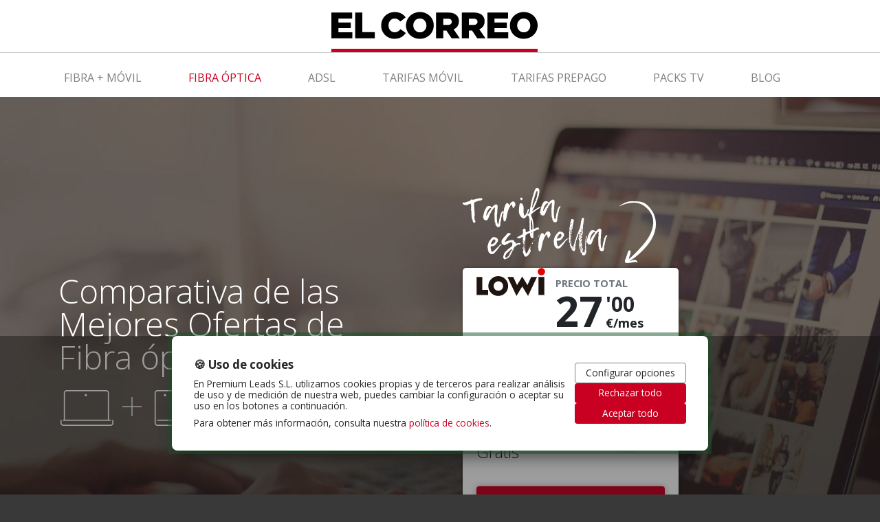

--- FILE ---
content_type: text/html; charset=UTF-8
request_url: https://internet.elcorreo.com/fibra-optica
body_size: 6994
content:
<!DOCTYPE html>
<html lang="">
<head>
    <!-- Google Tag Manager -->
<script>(function(w,d,s,l,i){w[l]=w[l]||[];w[l].push({'gtm.start':
new Date().getTime(),event:'gtm.js'});var f=d.getElementsByTagName(s)[0],
j=d.createElement(s),dl=l!='dataLayer'?'&l='+l:'';j.async=true;j.src=
'https://www.googletagmanager.com/gtm.js?id='+i+dl;f.parentNode.insertBefore(j,f);
})(window,document,'script','dataLayer','GTM-WLG6NZ2');</script>
<!-- End Google Tag Manager -->

<meta name="msvalidate.01" content="E02D7353ACEB304F805662B09308006F" />

    <meta name="robots" content="index,follow"/>
    <title>Mejores ofertas de Fibra Óptica | Comparativa 2025</title>
    <meta charset="utf-8" />
    <meta name="description" content="¿Quieres tener la mejor fibra óptica en tu casa? Aquí tienes una comparativa de las mejores ofertas de internet con precios baratos">
    <meta name="keywords" content="comparador fibra optica,comparativa fibra optica,fibra optica,ofertas fibra optica">
    <meta http-equiv="content-type" content="text/html; charset=utf-8" />
    <meta name="viewport" content="width=device-width, initial-scale=1.0, maximum-scale=1.0">
    <link rel="canonical" href="https://internet.elcorreo.com/fibra-optica">
    <link rel="shortcut icon" href="/assets/img/elcorreo-favicon.ico">
    
            <link rel="stylesheet" href="/assets/build/css/style.css?v=7e52024"/>
    
    
</head>
<body >
<!-- Google Tag Manager (noscript) -->
<noscript><iframe src="https://www.googletagmanager.com/ns.html?id=GTM-WLG6NZ2"
height="0" width="0" style="display:none;visibility:hidden"></iframe></noscript>
<!-- End Google Tag Manager (noscript) -->

    <header>
            <nav class="navbar navbar-expand-lg navbar-light">
            <figure class="logo-wrapper">
                <a class="navbar-brand align-self-start" href="/">
                    <img class="img-fluid w-100" src="/assets/img/logo-elcorreo.svg" alt="El Correo">
                </a>
            </figure>

            <button class="navbar-toggler" type="button" data-toggle="collapse" data-target="#navbarNav" aria-controls="navbarNav" aria-expanded="false" aria-label="Toggle navigation">
                <span class="navbar-toggler-icon"></span>
            </button>
            <div id="navbarNav" class="collapse navbar-collapse">
                <div class="container">
                    <ul class="navbar-nav">
                                                                                <li class="nav-item ">
                                <a class="nav-link " href="/fibra-movil">FIBRA + MÓVIL</a>
                            </li>
                                                                                <li class="nav-item active">
                                <a class="nav-link active" href="/fibra-optica">FIBRA ÓPTICA</a>
                            </li>
                                                                                <li class="nav-item ">
                                <a class="nav-link " href="/ofertas-adsl">ADSL</a>
                            </li>
                                                                                <li class="nav-item ">
                                <a class="nav-link " href="/tarifas-movil">TARIFAS MÓVIL</a>
                            </li>
                                                                                <li class="nav-item ">
                                <a class="nav-link " href="/tarifas-prepago">TARIFAS PREPAGO</a>
                            </li>
                                                                                <li class="nav-item ">
                                <a class="nav-link " href="/ofertas-futbol-series">PACKS TV</a>
                            </li>
                                                                        <li class="nav-item ">
                                                        <a class="nav-link " href="/blog">BLOG</a>
                        </li>
                    </ul>
                </div>
            </div>
        </nav>
    </header>
    <div class="
hero-wrapper
 d-flex h-100">
    <div class="container justify-content-center align-self-center">
        <div class="row">
            <div class="col col-lg-6 justify-content-center align-self-center pr-md-5">
                <h1 class="hero-slogan pr-md-5">
                    Comparativa de las Mejores Ofertas de Fibra óptica
                </h1>
                <img class="img-fluid d-none d-sm-block" src="/assets/img/tarifas-vocento-v3-hero-devices.png"
                     alt="Para ordenador y teléfono" aria-hidden="true"/>
                <div class="d-block d-sm-none responsivebuttons">
                    <div class="row">
                        <a href="https://internet.elcorreo.com/fibra-optica" class="col btn">Fibra</a><a href="https://internet.elcorreo.com/tarifas-movil" class="col btn">Movil</a><a href="https://internet.elcorreo.com/fibra-movil" class="col btn">Packs</a>
                    </div>
                </div>
            </div>
            <div class="col-12 col-md-6 col-lg-5 col-xl-4">
                <img class="img-fluid" src="/assets/img/tarifas-vocento-v3-hero-tarifaestrella.png" alt="Tarifa estrella:">
                                    <div class="tarifa tarifa-destacada container pb-0">
    <div class="row">
        <div class="col-auto logo">
            <img src="/assets/img/operadoras/lowi.svg" class="img-responsive" alt="lowi" width="100">
        </div>
        <div class="col px-0">
            <strong class="top-title">PRECIO TOTAL</strong>

            <div class="precio">
                <div class="row">
                    <div class="col-auto euros">27</div>
                    <div class="col centimosmes">
                        <div class="centimos">'00</div>
                        <div class="eurosmes">€/mes</div>
                    </div>
                </div>
            </div>
        </div>
    </div>
    <div class="title bordered text-left lead font-weight-normal"><strong>Fibra 600 Mb</strong></div>
    <div class="row pt-1">
        <div class="col features">
            <div class="feature">
                <div class="title">Fibra</div>
                <div class="content">600Mb</div>
            </div>
            <div class="feature">
                <div class="title">Router WiFi</div>
                <div class="content">Gratis</div>
            </div>
        </div>
                <div class="col-auto col-md-5 align-self-center">
            <div class="circle">
                <div class="percentage">Precio</div>
                <div class="meses">definitivo</div>
            </div>
        </div>
            </div>

    
                                <div class="claim sc-btn-wph rounded" data-wph="7483" role="button">
                        <div class="title">¡Lo quiero!</div>
        <div class="click">HAZ CLICK AQUÍ</div>
    
            </div>
            

    
    </div>
                            </div>
        </div>
    </div>
</div>
<div class="tarifas">
    <div class="container">
        <div class="row">
            <div class="col tarifasintro">
                Más tarifas que te pueden interesar
            </div>
        </div>
        <div class="row swiper-container">
            <div class="swiper-wrapper">
                <div class="swiper-slide">
                    <div class="tarifa container">
    <div class="tarfifa-header">
        <div class="row">
            <div class="col-auto logo">
                <img src="/assets/img/operadoras/yoigo.svg" alt="yoigo" width="80">
            </div>
            <div class="col">
                <div class="row">
                    <div class="col tiempo">dto. <strong>12</strong> meses</div>
                </div>
                <div class="row">
                    <div class="col precio">
                        <div class="row">
                            <div class="col euros">24</div>
                            <div class="col centimosmes">
                                <div class="centimos">'90</div>
                                <div class="eurosmes">€/mes</div>
                            </div>
                        </div>
                    </div>
                </div>
            </div>
        </div>
        <div class="row">
            <div class="col title bordered">
                <strong>Fibra 600Mb</strong>
            </div>
        </div>
    </div>
    <div class="row">
        <div class="col features">
            <div class="feature">
                <div class="title">Fibra</div>
                <div class="content">600 Mb simétricos</div>
            </div>
            <div class="feature">
                <div class="title">Fijo</div>
                <div class="content">Llamadas ilimitadas</div>
            </div>
        </div>
        <div class="col align-self-center">
            <div class="circle">
                <div class="text-center align-self-center w-100">
                    <div class="percentage"></div>
                    <div class="meses">Oferta ONLINE</div>
                </div>
            </div>
        </div>
    </div>

    
                                <a class="claim d-block" href="tel:800622393" target="_blank" >
                    <div class="title">¡Contrata ahora!</div>
    <div class="click">HAZ CLICK AQUÍ</div>
    
            </a>
                <div class="row">
        <div class="col list-content">
            
<ul><li>IVA incluido</li>
<li>Promo 12 meses, después 32€/mes</li></ul>

        </div>
    </div>
    <div class="row">
        <div class="col red">
            * ¡Cuota de línea incluida!
        </div>
    </div>
</div>

<div class="container">
    <div class="row">
        <div class="col">
                            <div class="col">
                    <div class="separator"></div>
                </div>
                    </div>
    </div>
</div>
                </div>
                <div class="swiper-slide">
                    <div class="tarifa container">
    <div class="tarfifa-header">
        <div class="row">
            <div class="col-auto logo">
                <img src="/assets/img/operadoras/vodafone.svg" alt="vodafone" width="80">
            </div>
            <div class="col">
                <div class="row">
                    <div class="col tiempo">Precio <strong>TOTAL</strong></div>
                </div>
                <div class="row">
                    <div class="col precio">
                        <div class="row">
                            <div class="col euros">27</div>
                            <div class="col centimosmes">
                                <div class="centimos">'00</div>
                                <div class="eurosmes">€/mes</div>
                            </div>
                        </div>
                    </div>
                </div>
            </div>
        </div>
        <div class="row">
            <div class="col title bordered">
                <strong>Fibra 300Mb</strong>
            </div>
        </div>
    </div>
    <div class="row">
        <div class="col features">
            <div class="feature">
                <div class="title">Fibra</div>
                <div class="content">300Mb</div>
            </div>
            <div class="feature">
                <div class="title">Fijo</div>
                <div class="content">Llamadas ilimitadas</div>
            </div>
        </div>
        <div class="col align-self-center">
            <div class="circle">
                <div class="text-center align-self-center w-100">
                    <div class="percentage"></div>
                    <div class="meses">Oferta ONLINE</div>
                </div>
            </div>
        </div>
    </div>

    
                                <div class="claim sc-btn-wph" data-wph="8180" role="button">
                    <div class="title">¿Lo quieres?</div>
    <div class="click">Te llamamos gratis, <u>haz clic aquí</u></div>
    
            </div>
                <div class="row">
        <div class="col list-content">
            
<ul><li>Conecta hasta 15 dispositivos</li><li>Fijo con llamadas ilimitadas a fijos y móviles</li><li>Precio definitivo</li></ul>

        </div>
    </div>
    <div class="row">
        <div class="col red">
            * Cuota de línea incluida
        </div>
    </div>
</div>

<div class="container">
    <div class="row">
        <div class="col">
                            <div class="col">
                    <div class="separator"></div>
                </div>
                    </div>
    </div>
</div>
                </div>
                <div class="swiper-slide">
                    <div class="tarifa container">
    <div class="tarfifa-header">
        <div class="row">
            <div class="col-auto logo">
                <img src="/assets/img/operadoras/jazztel.svg" alt="jazztel" width="80">
            </div>
            <div class="col">
                <div class="row">
                    <div class="col tiempo">Precio <strong>total</strong></div>
                </div>
                <div class="row">
                    <div class="col precio">
                        <div class="row">
                            <div class="col euros">24</div>
                            <div class="col centimosmes">
                                <div class="centimos">'95</div>
                                <div class="eurosmes">€/mes</div>
                            </div>
                        </div>
                    </div>
                </div>
            </div>
        </div>
        <div class="row">
            <div class="col title bordered">
                <strong>Fibra 300Mb</strong>
            </div>
        </div>
    </div>
    <div class="row">
        <div class="col features">
            <div class="feature">
                <div class="title">Fibra</div>
                <div class="content">300 Mb</div>
            </div>
            <div class="feature">
                <div class="title">Fijo</div>
                <div class="content">Solo pagas por lo que hablas</div>
            </div>
        </div>
        <div class="col align-self-center">
            <div class="circle">
                <div class="text-center align-self-center w-100">
                    <div class="percentage"></div>
                    <div class="meses">Oferta ONLINE</div>
                </div>
            </div>
        </div>
    </div>

    
                                <div class="claim sc-btn-wph" data-wph="8191" role="button">
                    <div class="title">¿Lo quieres?</div>
    <div class="click">Te llamamos gratis, <u>haz clic aqui</u></div>
    
            </div>
                <div class="row">
        <div class="col list-content">
            
<ul><li>Router WiFi incluido</li><li>Alta e instalación gratis.</li></ul>

        </div>
    </div>
    <div class="row">
        <div class="col red">
            * ¡Cuota de línea incluida!
        </div>
    </div>
</div>

<div class="container">
    <div class="row">
        <div class="col">
                            <div class="col">
                    <div class="separator"></div>
                </div>
                    </div>
    </div>
</div>
                </div>
            </div>
        </div>
        <div class="row">
            <div class="col">
                <div class="swiper-pagination"></div>
            </div>
        </div>
    </div>
</div>
    <div class="mls-content container">
        <h2>&iquest;Cu&aacute;les son las mejores ofertas de fibra &oacute;ptica?</h2>
<p>Tener una buena conexi&oacute;n a internet en casa y en el m&oacute;vil no es un lujo, sino casi una necesidad. Con todas las opciones que hay en el mercado, elegir la mejor oferta de fibra &oacute;ptica depende directamente de tus necesidades.</p>
<p>En el segmento de los 300mb, <strong>Jazztel tiene la mejor tarifa, por solo 19,95&euro;/mes</strong>. Si buscas m&aacute;s velocidad y ancho de banda, <strong>M&aacute;sm&oacute;vil presenta una tarifa de 500mb a 24,99&euro; mensuales</strong> y <strong>Yoigo una oferta de 600mb por 24,90&euro;/mes</strong>. Si no te llegan estos megas, Jazztel tambi&eacute;n tiene una tarifa de 1Gb por 30,95&euro;/mes, as&iacute; como <strong>Movistar, que por solo 35&euro;/mes no tienes permanencia</strong> y tambi&eacute;n tienes 1 giga de velocidad.</p>
<p>Piensa en c&oacute;mo usas internet y el m&oacute;vil, revisa la cobertura en tu casa y selecciona la oferta que se ajuste a tus necesidades actuales. No te dejes llevar solo por el precio, revisa la velocidad y los datos que ofrece cada compa&ntilde;&iacute;a para no quedarte corto ni pagar de m&aacute;s.</p>
<div style="margin: 15px 0px; border: none; border-top: 1px solid transparent"></div>

    <div class="greenbox">
        <div class="row">
            <div class="col title">
                &iquest;Qu&eacute; tener en cuenta?
            </div>
        </div>
        <div class="row">
            <div class="col subtitle">
                Elementos clave a la hora de elegir una tarifa con solo fibra &oacute;ptica.
            </div>
        </div>
        <div class="row">
            <div class="col"><div class="line"></div></div>
        </div>
        <div class="row">
            <div class="col content">
                
<ul>
<li>Comprueba siempre la diferencia entre la velocidad real y la velocidad contratada (Diferencias entre subida y bajada)</li>
<li>Atento a los costes iniciales (Instalaci&oacute;n, router o meses de promoci&oacute;n)</li>
<li>Revisa siempre las condiciones del contrato para evitar permanencia o penalizaciones por baja anticipada.</li>
</ul>

            </div>
        </div>
    </div>
    
<div style="margin: 15px 0px; border: none; border-top: 1px solid transparent"></div>
<h2>Comparativa de las mejores tarifas de fibra</h2>
<div style="margin: 15px 0px; border: none; border-top: 1px solid transparent"></div>

        <div class="d-none d-sm-block"><div class="row highlightrow">
            <div class="col-auto icon">
                <i class="fa fa-arrow-right"></i>
            </div>
            <div class="col content">
                Resumen de operadoras, ofertas y precios en tarifas de fibra &oacute;ptica.
            </div>
        </div></div>
    
<div class="table table-responsive">
<table border="0" width="100%" cellspacing="10">
<thead>
<tr><th align="left">OPERADORA</th><th align="left">TARIFA</th><th align="left">FIBRA</th><th align="left">FIJO A FIJO</th><th align="left">FIJO A M&Oacute;VIL</th><th align="left">PRECIO</th><th align="left">INFORMACI&Oacute;N</th></tr>
</thead>
<tbody>
<tr>
<td align="left" valign="top"><img class="img-fluid" src="../../../assets/img/operadoras/digi.svg" alt="digi" /></td>
<td align="left" valign="top">Fibra Smart 300Mb</td>
<td align="left" valign="top">300 Mb</td>
<td align="left" valign="top">ilimitado a fijos</td>
<td align="left" valign="top">ilimitado a m&oacute;viles</td>
<td align="left" valign="top"><span style="font-size: 25px;">10,00 &euro;/mes</span><br /><span style="color: #c90022; font-weight: 600;">Precio definitivo</span></td>
<td align="left" valign="top"><div class="row">
    <div class="col-sm-12 align-left">
        <a id="wphsc_69724ee040b26" class="btn wph-btn sc-btn-wph"data-wph="4904"onclick="wphsc_69724ee040b26callWph(4904)"data-tel="919893808"style="color:white;background-color:#c90022">
            <i class="fa fa-phone"></i> 919893808
        </a>
    </div>
</div></td>
</tr>
<tr>
<td align="left" valign="top"><img class="img-fluid" src="../../../assets/img/operadoras/movistar.svg" alt="movistar" /></td>
<td align="left" valign="top">Fibra 300Mb</td>
<td align="left" valign="top">300 Mb</td>
<td align="left" valign="top">ilimitado a fijos</td>
<td align="left" valign="top">ilimitado a m&oacute;viles</td>
<td align="left" valign="top"><span style="font-size: 25px;">19,90 &euro;/mes</span><br /><span style="color: #c90022; font-weight: 600;">12 meses</span></td>
<td align="left" valign="top"><div class="row">
    <div class="col-sm-12 align-left">
        <a id="wphsc_69724ee040c81" class="btn wph-btn sc-btn-wph"data-wph="4892"onclick="wphsc_69724ee040c81callWph(4892)"data-tel="919893806"style="color:white;background-color:#c90022">
            <i class="fa fa-phone"></i> 919893806
        </a>
    </div>
</div></td>
</tr>
<tr>
<td align="left" valign="top"><img src="//internet.elcorreo.com/uploads/img/6522/logo-masmovil.png"   class=" img-fluid"/></td>
<td align="left" valign="top">Internet 500Mb</td>
<td align="left" valign="top">500 Mb</td>
<td align="left" valign="top">ilimitado a fijos</td>
<td align="left" valign="top">ilimitado a m&oacute;viles</td>
<td align="left" valign="top"><span style="font-size: 25px;">24,99 &euro;/mes</span><br /><span style="color: #c90022;"><strong>12meses</strong></span></td>
<td align="left" valign="top"><div class="row">
    <div class="col-sm-12 align-left">
        <a id="wphsc_69724ee040db5" class="btn wph-btn sc-btn-wph"data-wph="8183"onclick="wphsc_69724ee040db5callWph(8183)"data-tel="900370822"style="color:white;background-color:#c90022">
            <i class="fa fa-phone"></i> 900370822
        </a>
    </div>
</div></td>
</tr>
<tr>
<td align="left" valign="top"><img src="//internet.elcorreo.com/uploads/img/6525/logo-yoigo.png"   class=" img-fluid"/></td>
<td align="left" valign="top">Fibra 600 Mb</td>
<td align="left" valign="top">600 Mb</td>
<td align="left" valign="top">Minutos ilimitados</td>
<td align="left" valign="top">60 min</td>
<td align="left" valign="top"><span style="font-size: 25px;">24,90 &euro;/mes</span><span style="color: #c90022; font-weight: 600;"><br /></span></td>
<td align="left" valign="top"><div class="row">
    <div class="col-sm-12 align-left">
        <a id="wphsc_69724ee040e94" class="btn wph-btn"href="tel:800622393"target="_self"data-tel="800622393"style="color:white;background-color:#c90022">
            <i class="fa fa-phone"></i> 800622393
        </a>
    </div>
</div></td>
</tr>
<tr>
<td align="left" valign="top"><img src="//internet.elcorreo.com/uploads/img/6521/logo-jazztel.png"   class=" img-fluid"/></td>
<td align="left" valign="top">Fibra 300Mb</td>
<td align="left" valign="top">300 Mb</td>
<td align="left" valign="top">Pagas lo que hablas</td>
<td align="left" valign="top">Pagas lo que hablas</td>
<td align="left" valign="top"><span style="font-size: 25px;">19,95 &euro;/mes</span><br /><span style="color: #c90022; font-weight: 600;">Precio definitivo</span></td>
<td align="left" valign="top"><div class="row">
    <div class="col-sm-12 align-left">
        <a id="wphsc_69724ee040f6e" class="btn wph-btn sc-btn-wph"data-wph="8191"onclick="wphsc_69724ee040f6ecallWph(8191)"data-tel="900804178"style="color:white;background-color:#c90022">
            <i class="fa fa-phone"></i> 900804178
        </a>
    </div>
</div></td>
</tr>
<tr>
<td align="left" valign="top"><img src="//internet.elcorreo.com/uploads/img/6524/logo-vodafone.png"   class=" img-fluid"/></td>
<td align="left" valign="top">Fibra 300Mb</td>
<td align="left" valign="top">300 Mb</td>
<td align="left" valign="top">Minutos ilimitados</td>
<td align="left" valign="top">ilimitadas</td>
<td align="left" valign="top"><span style="font-size: 25px;">27,00 &euro;/mes</span><br /><span style="color: #c90022;"><strong>Precio definitivo</strong></span></td>
<td align="left" valign="top"><div class="row">
    <div class="col-sm-12 align-left">
        <a id="wphsc_69724ee041057" class="btn wph-btn sc-btn-wph"data-wph="8180"onclick="wphsc_69724ee041057callWph(8180)"data-tel="900920504"style="color:white;background-color:#c90022">
            <i class="fa fa-phone"></i> 900878139
        </a>
    </div>
</div></td>
</tr>
</tbody>
</table>
<p>&nbsp;</p>
<p><em>Los precios y condiciones son orientativos y pueden variar. Se recomienda verificar siempre la oferta final en la web del operador.</em></p>
</div>
<div style="margin: 15px 0px; border: none; border-top: 1px solid transparent"></div>
<h3 id="si-usas-internet-sin-mucha-complicaci%C3%B3n-fibra-300-mbps--datos-limitados" class="code-line" dir="auto" data-line="10">Si usas internet para lo b&aacute;sico (Fibra 300 Mbps + datos limitados)</h3>
<p>Si usas internet solo para navegar online, chatear y ver de vez en cuando una serie de Netflix, con 300 Mbps sim&eacute;tricos te llega.</p>
<p>Jazztel tiene una <strong>tarifa de 300 Mbps en casa por 19,95&euro;/mes</strong>. Adem&aacute;s, te instalan la fibra gratis y te dejan el router sin coste si contratas online.</p>
<p>Si no quieres permanencia, puedes contratar<strong> Movistar por 25&euro;/mes durante 12 meses sin penalizaciones</strong>.</p>
<div style="margin: 15px 0px; border: none; border-top: 1px solid transparent"></div>
<h3 id="para-quienes-quieren-un-poco-m%C3%A1s-de-velocidad-y-datos-fibra-600-mbps--datos-ilimitados-o-muchos-gb" class="code-line" dir="auto" data-line="18">M&aacute;s velocidad y llamadas gratis (Fibra 600 Mbps + llamadas ilimitadas a fijos y m&oacute;viles)</h3>
<p>Si teletrabajas, tienes varios dispositivos en casa o simplemente te gusta ver v&iacute;deos en alta calidad sin cortes, te conviene algo m&aacute;s potente.</p>
<p>Operadores como <strong>Digi o Yoigo te ofrecen 600 Mbps por 15&euro; y 24,95&euro; mensuales respectivamente</strong>. Podr&aacute;s navegar, hacer videollamadas y que no haya cortes en la conexi&oacute;n por que hay demasiada gente conectada a la vez.</p>
<p>Adem&aacute;s, ambas compa&ntilde;&iacute;as dan un router con tecnolog&iacute;a WiFi 6 gratuito. Actualmente es el router m&aacute;s r&aacute;pido, potente y preparado para la mayor&iacute;a de dispositivos.</p>
<div style="margin: 15px 0px; border: none; border-top: 1px solid transparent"></div>
<h3>Quieres internet con la mayor velocidad (Fibra 1 Gbps)</h3>
<p>La opci&oacute;n perfecta para gamers, streamers o familias que quieren la m&aacute;xima velocidad para que todas las personas de la casa usen internet sin cortes.</p>
<p>M&aacute;sM&oacute;vil tiene una <strong>tarifa de fibra de 1 Gbps con llamadas ilimitadas por 24,99&euro;/mes</strong>. El &uacute;nico inconveniente es que te tiene un compromiso de permanencia de 12 meses.</p>
<div style="margin: 15px 0px; border: none; border-top: 1px solid transparent"></div>
<h2>&iquest;Qu&eacute; ventajas tiene contratar solo fibra &oacute;ptica?</h2>
<div style="margin: 15px 0px; border: none; border-top: 1px solid transparent"></div>
<ul style="list-style-type: disc;">
<li><strong>Instalaci&oacute;n gratis y router moderno</strong>: La mayor&iacute;a de operadores incluyen el router WiFi 6 sin coste extra y la instalaci&oacute;n gratuita.</li>
<li><strong>Sin permanencia en muchas tarifas</strong>: Movistar o Digi no aplican permanencia a sus ofertas.</li>
<li><strong>Ahorro mensual</strong>:&nbsp;Al contratar &uacute;nicamente la fibra, te evitas pagar por servicios adicionales que no necesitas (l&iacute;neas fijas, m&oacute;vil, TV).</li>
<li><strong>Flexibilidad</strong>: Puedes contratar tu<a href="https://internet.elcorreo.com/tarifas-movil"> tarifa m&oacute;vil</a> o tu pack de televisi&oacute;n de forma individual en cualquier otro operador.</li>
<li><strong>Instalaci&oacute;n y alta sencillas</strong>: Al no conllevar la portabilidad de una l&iacute;nea m&oacute;vil, el alta es m&aacute;s r&aacute;pida y la instalaci&oacute;n no depende de tu l&iacute;nea de telefon&iacute;a.</li>
</ul>
<div style="margin: 15px 0px; border: none; border-top: 1px solid transparent"></div>
<h2>&iquest;C&oacute;mo elegir la mejor oferta de fibra?</h2>
<p>Estos son algunos aspectos que debes tener en cuenta para escoger la oferta de fibra que mejor se adapte a tus necesidades:</p>
<ul>
<li><strong>Analiza las ofertas que ofrecen las compa&ntilde;&iacute;as</strong>: muchas veces est&aacute;s promociones conllevan permanencia durante un periodo de tiempo.</li>
<li><strong>Aprovecha las tarifas convergentes</strong>: contratar <a href="https://internet.elcorreo.com/adsl-movil">fibra y m&oacute;vil</a> puede ayudarte ahorrar dinero en la factura de telefon&iacute;a.</li>
<li><strong>Cobertura de fibra &oacute;ptica</strong>: no todas ubicaciones tienen cobertura de fibra. Es lo primero que debes comprobar si quieres disfrutar de la m&aacute;xima velocidad.</li>
</ul>
<div style="margin: 15px 0px; border: none; border-top: 1px solid transparent"></div>
<p style="text-align: center;">D&eacute;janos tu valoraci&oacute;n: <div id="section-4" class="rate_widget">
    <div class="star_1 ratings_stars  ratings_vote" data-stars="1"></div>
    <div class="star_2 ratings_stars  ratings_vote" data-stars="2"></div>
    <div class="star_3 ratings_stars  ratings_vote" data-stars="3"></div>
    <div class="star_4 ratings_stars  ratings_vote" data-stars="4"></div>
    <div class="star_5 ratings_stars  ratings_vote" data-stars="5"></div>
    <div class="total_votes">4.6 (9 votos)</div>
    <input type="hidden" id="landerstars_section-4_media" class="media" value="4.6">
    <input type="hidden" id="landerstars_section-4_numero_votos" class="numero_votos" value="9">
</div>
<!-- Tarjeta Enriquecida  -->
<script type="application/ld+json">
{ 
  "@context" : "https://schema.org", 
  "@type" : "Product", 
  "name" : "Mejores ofertas de Fibra Óptica | Comparativa 2025",   
  "description" : "¿Quieres tener la mejor fibra óptica en tu casa? Aquí tienes una comparativa de las mejores ofertas de internet con precios baratos", 
  "url" : "https://internet.elcorreo.com/fibra-optica", 
  "brand" : { 
    "@type" : "Brand", 
    "name" : "TopTarifas" 
  }, 
  "logo": {
      "@type": "ImageObject",
      "url": "https://internet.elcorreo.com/common/themes/default/img/logo.png"},
      
  "offers" : { 
    "@type" : "AggregateOffer", 
    "lowPrice" : "10", 
    "highPrice" : "37.95", 
    "priceCurrency" : "EUR" 
  },
   "aggregateRating" : { 
    "@type" : "AggregateRating", 
    "ratingValue" : "5", 
    "ratingCount" : "9" 
} 
}
</script>
    </div>

    
<footer>
    
    <div class="container">
        <div class="row">
            <div class="col">
                <ul class="nav">
                    <li class="nav-item">
                    <span class="nav-link">
                        &copy; 2026 <a href="https://internet.elcorreo.com/">TopTarifas</a>
                    </span>
                    </li>

                    <li class="nav-item">
                        <a rel="nofollow" target="_blank" class="nav-link" href="https://www.elcorreo.com/aviso-legal.html">Aviso Legal</a>
                    </li>
                    <li class="nav-item">
                        <a rel="nofollow" target="_blank" class="nav-link" href="http://www.vocento.com/politica-privacidad/">Política de privacidad</a>
                    </li>
                    <li class="nav-item">
                        <a rel="nofollow" target="_blank" class="nav-link" href="/legal/politica-cookies">Política de cookies</a>
                    </li>
                </ul>
            </div>
        </div>
    </div></footer>



    <script type="text/javascript" src="/assets/build/js/app.js?v=7e52024"></script>

<div class="d-none">
            <object id="2644" type="button/webphone" classid="webphone">
            <param name="oncall" value="LanderWebphone.upsertLeadOnCall((info), 2644, 'SOUFOR003'); Analytics.push('webphone.call', 'Faldón');" />
            <param name="onhangup" value="LanderWebphone.upsertLeadOnHangup((info), 2644, 'SOUFOR003');" />
        </object>
            <object id="2645" type="button/webphone" classid="webphone">
            <param name="oncall" value="LanderWebphone.upsertLeadOnCall((info), 2645, 'SOUFOR003'); Analytics.push('webphone.call', 'Faldón');" />
            <param name="onhangup" value="LanderWebphone.upsertLeadOnHangup((info), 2645, 'SOUFOR003');" />
        </object>
            <object id="2646" type="button/webphone" classid="webphone">
            <param name="oncall" value="LanderWebphone.upsertLeadOnCall((info), 2646, 'SOUFOR003'); Analytics.push('webphone.call', 'Faldón');" />
            <param name="onhangup" value="LanderWebphone.upsertLeadOnHangup((info), 2646, 'SOUFOR003');" />
        </object>
            <object id="2647" type="button/webphone" classid="webphone">
            <param name="oncall" value="LanderWebphone.upsertLeadOnCall((info), 2647, 'SOUFOR003'); Analytics.push('webphone.call', 'Faldón');" />
            <param name="onhangup" value="LanderWebphone.upsertLeadOnHangup((info), 2647, 'SOUFOR003');" />
        </object>
            <object id="3000" type="button/webphone" classid="webphone">
            <param name="oncall" value="LanderWebphone.upsertLeadOnCall((info), 3000, 'SOUFOR003'); Analytics.push('webphone.call', 'Faldón');" />
            <param name="onhangup" value="LanderWebphone.upsertLeadOnHangup((info), 3000, 'SOUFOR003');" />
        </object>
            <object id="3001" type="button/webphone" classid="webphone">
            <param name="oncall" value="LanderWebphone.upsertLeadOnCall((info), 3001, 'SOUFOR003'); Analytics.push('webphone.call', 'Faldón');" />
            <param name="onhangup" value="LanderWebphone.upsertLeadOnHangup((info), 3001, 'SOUFOR003');" />
        </object>
            <object id="3002" type="button/webphone" classid="webphone">
            <param name="oncall" value="LanderWebphone.upsertLeadOnCall((info), 3002, 'SOUFOR003'); Analytics.push('webphone.call', 'Faldón');" />
            <param name="onhangup" value="LanderWebphone.upsertLeadOnHangup((info), 3002, 'SOUFOR003');" />
        </object>
            <object id="7483" type="button/webphone" classid="webphone">
            <param name="oncall" value="LanderWebphone.upsertLeadOnCall((info), 7483, 'SOUFOR003'); Analytics.push('webphone.call', 'Faldón');" />
            <param name="onhangup" value="LanderWebphone.upsertLeadOnHangup((info), 7483, 'SOUFOR003');" />
        </object>
    </div>
</body>
</html>



--- FILE ---
content_type: text/html; charset=UTF-8
request_url: https://internet.elcorreo.com/src/ratings.php?widget_id=section-4
body_size: 64
content:
{"number_votes":9,"total_points":41,"dec_avg":4.6,"whole_avg":5}

--- FILE ---
content_type: image/svg+xml
request_url: https://internet.elcorreo.com/assets/img/operadoras/digi.svg
body_size: 365
content:
<svg xmlns="http://www.w3.org/2000/svg" viewBox="0 0 89.6 17.1" fill="#007cbf"><path d="M81.6 0H89a.6.6 0 0 1 .6.6v16a.6.6 0 0 1-.6.5h-7.4a.6.6 0 0 1-.6-.6V.5a.5.5 0 0 1 .6-.5"/><path d="M77.2 17.1h-23a8.6 8.6 0 0 1 0-17.1h16.7a.6.6 0 0 1 .5.8L70.8 2a.5.5 0 0 1-.4.3H60a9.8 9.8 0 0 0-1.6.4 7 7 0 0 0-1.4.8 6.4 6.4 0 0 0 .1 10.4l.4.2a9.3 9.3 0 0 0 1.4.6 5.3 5.3 0 0 0 .6.2h10.9V8a.6.6 0 0 1 .6-.6h7.4a.6.6 0 0 1 .6.6v8.4a.6.6 0 0 1-.6.6h-1.2"/><path d="M35.5 0h7.4a.6.6 0 0 1 .5.6v16a.6.6 0 0 1-.5.5h-7.4a.6.6 0 0 1-.6-.6V.5c0-.3.2-.5.6-.5"/><path d="M8 17.1H.6a.6.6 0 0 1-.6-.6V.5A.6.6 0 0 1 .6 0h23.9a8.6 8.6 0 0 1 0 17.1H8m.6-2.2h10.2a6.1 6.1 0 0 0 2-.6 4.8 4.8 0 0 0 1-.6 3.8 3.8 0 0 0 1.1-1l.2-.3a6.4 6.4 0 0 0-3.4-10l-.4-.1h-.1a.5.5 0 0 1-.3-.1h-.1L18 2H8.6v12.8Z"/></svg>

--- FILE ---
content_type: image/svg+xml
request_url: https://internet.elcorreo.com/assets/img/operadoras/jazztel.svg
body_size: 666
content:
<svg xmlns="http://www.w3.org/2000/svg" viewBox="0 0 80 80"><path fill="#E6B432" d="M0 0h80v80H0z"/><path d="M48.5 47.5v-2.3h-4.6l4.9-8.5h-8.3V39h4.2l-4.9 8.5zm10.2-7c.3-.7.6-1.1 1-1.4.6-.4 1.2-.6 2-.6.7 0 1.3.2 1.8.5.5.4.9.9 1.1 1.5h-5.9zm8.7 1.7c0-1.8-.5-3.2-1.6-4.3-1.1-1.1-2.5-1.6-4.2-1.6-1.6 0-3 .6-4 1.6-1.1 1-1.6 2.4-1.6 4.1 0 1.7.5 3 1.6 4.1 1.1 1.1 2.5 1.6 4.1 1.6 2.1 0 3.8-.8 4.9-2.4l-2.3-1.1c-.7.7-1.6 1-2.6 1-.8 0-1.5-.2-2.1-.7-.6-.4-.9-1.1-1-1.8h8.7l.1-.5zm1.5-9.8h2.7v15h-2.7zM31 36.7V39h4.1l-4.9 8.5H39v-2.3h-4.6l4.9-8.5zm-4.8 8.2H23c-.4 0-.7-.1-1.1-.2-.2-.1-.3-.2-.5-.3-.2-.1-.3-.2-.5-.4-.1-.1-.2-.3-.3-.4-.1-.2-.2-.3-.3-.5-.2-.4-.2-.7-.2-1.2 0-.2 0-.4.1-.6 0-.2.1-.4.2-.6.1-.2.2-.4.3-.5.1-.2.2-.3.3-.5.1-.1.3-.3.5-.4.2-.1.3-.2.5-.3.4-.2.8-.2 1.2-.2.2 0 .4 0 .6.1.2 0 .4.1.6.2.4.2.7.4 1 .7.3.3.5.6.7 1 .1.2.2.4.2.6 0 .2.1.4.1.6v2.9zm2.5-4c-.1-.4-.2-.7-.4-1.1-.3-.7-.7-1.3-1.2-1.8s-1.1-.9-1.8-1.3c-.3-.1-.7-.3-1.1-.3-.4-.1-.7-.1-1.1-.1-.8 0-1.5.1-2.1.4-.3.2-.6.3-.9.6-.3.2-.6.4-.8.7-.2.3-.4.5-.6.8-.2.3-.4.6-.5 1-.1.3-.2.7-.3 1.1-.1.4-.1.8-.1 1.1 0 .8.1 1.5.4 2.1.1.3.3.6.5.9.2.3.4.6.6.8.3.2.5.5.8.7.3.2.6.4.9.5.6.3 1.3.4 2 .4h5.9V42c-.1-.4-.1-.7-.2-1.1m-12.6-8.3h-2.8v10.3s0 1-.1 1.3c-.1.5-.4.8-.8.8-.6 0-1.3-.4-2.1-1.3l-2 1.9c1.1 1.4 2.5 2.1 4.1 2.1.8 0 1.5-.2 2-.6.7-.5 1.2-1.2 1.4-2.1.1-.5.2-1.4.2-2.6v-9.8zm37.3 4v-4h-2.7v14.9h2.7V39H55v-2.4z" fill="#FFF"/></svg>

--- FILE ---
content_type: image/svg+xml
request_url: https://internet.elcorreo.com/assets/img/operadoras/movistar.svg
body_size: 1214
content:
<svg xmlns="http://www.w3.org/2000/svg" viewBox="0 0 80 80"><path fill="#009BD8" d="M0 0h80v80H0z"/><path fill="#FFF" d="M66.5 34.2c0 2.4-.2 4.8-.9 7.3-.2.7-.6 1.4-1.2 1.9-.8.7-1.7 1-2.8.8-1.1-.2-1.7-.9-1.9-1.8-.3-1.2-.1-2.5.1-3.7.2-1.9.4-3.7.3-5.6 0-1-.2-2-1-2.7-1.1-1-2.7-.9-4.1.2-1.3 1-2.1 2.2-2.8 3.6-1.4 2.7-2.4 5.5-3.4 8.3-.6 1.5-1.2 3-2.4 4.2-4.3 4.2-12.4 3.7-16-1-2-2.6-3.7-5.4-5.6-8.1-.4-.6-.8-1.2-1.4-1.7-.6-.5-1.3-.8-2.1-.6-.9.2-1.2.8-1.4 1.5-.2 1-.1 2.1.2 3.1.5 2.3 1.5 4.4 2.2 6.6.2.7.3 1.4.3 2.1-.1.8-.5 1.5-1.4 1.8-1 .4-2.1.3-2.9-.3-.9-.6-1.3-1.4-1.7-2.3-1.9-4.3-3.3-8.8-3-13.5.2-3.1.8-6.1 2.5-8.9 1.4-2.3 3.3-3.9 6.4-4.3 2.1-.3 4 .2 5.6 1.4 1.9 1.4 3.3 3.2 4.6 4.9 1 1.3 1.9 2.8 3.1 4 1.2 1.2 2.6 2.1 4.5 2 2.1-.1 3.4-1.2 4.2-2.7 1.4-2.7 2.6-5.5 4-8.2 1.1-2.1 2.8-3.8 5.3-4.7 3.8-1.4 7.2-.3 9.2 2.9 1.7 2.6 2.5 5.4 2.9 8.3.4 1.7.5 3.4.6 5.2zm-4.7 25.2c-.4-.2-1.1-.3-1.9-.3h-.1c-.5 0-1.2.1-1.9.2-.1 0-.2.1-.2.2v.8c0 .1.1.1.2.1.6-.1 1.2-.1 1.7-.1h.1c.7 0 1.2.1 1.5.2.3.2.5.5.5 1.1v.2c-.5-.1-1.1-.1-1.6-.1H60c-.9 0-1.7.2-2.3.6-.4.3-.7.8-.7 1.5v.1c0 1.3 1 2.1 3.1 2.1h.4c.8 0 1.6-.2 2.1-.5.5-.4.7-.9.7-1.8v-1.8c0-1.6-.6-2.2-1.5-2.5zm-.1 3.9c0 .5 0 .8-.2 1-.2.2-.6.3-1.1.3h-.3c-1 0-1.5-.3-1.5-1 0-.3.1-.5.3-.7.2-.2.6-.3 1.2-.3h.1c.5 0 1 0 1.4.1v.6zm6.6-4.2h-.9c-1.2 0-2.2.4-2.6 1.1-.2.3-.2.8-.2 1.2v4c0 .1.1.1.2.1h1.3c.1 0 .2 0 .2-.1V61c.1-.6.5-.8 1.4-.8h.7c.1 0 .2 0 .2-.1v-.9c-.1-.1-.2-.1-.3-.1zm-30.8 6.5h1.4c.1 0 .2 0 .2-.1.9-1.5 2.3-3.9 2.4-6.2 0-.1 0-.1-.2-.1H40c-.2 0-.2 0-.2.2-.1.8-.3 1.8-.6 2.6-.3.9-.7 1.7-1.1 2.3-.4-.6-.8-1.5-1.1-2.3-.3-.9-.5-1.8-.6-2.6 0-.1-.1-.1-.2-.1h-1.3c-.1 0-.2.1-.2.2.2 2.2 1 3.9 2.4 6.1h.4zm10.4-2.8c.3.1.6.2 1 .3.7.2 1 .4 1 .8 0 .5-.5.8-1.6.8-.6 0-1.3-.1-2-.3-.1 0-.2 0-.2.1v.8c0 .1 0 .2.2.2.6.2 1.4.3 2.1.3h.1c2 0 3-.7 3-2 0-.5-.2-.9-.5-1.2-.3-.3-.8-.5-1.6-.7-.4-.1-.7-.2-1-.3-.6-.2-.8-.4-.8-.7 0-.5.5-.6 1.4-.6h.1c.5 0 1.1.1 1.8.2.1 0 .2 0 .2-.1v-.8c0-.1 0-.1-.2-.2-.5-.1-1.3-.2-1.8-.2H49c-1 0-1.8.2-2.2.5-.4.3-.7.8-.7 1.3s.2.9.6 1.2c.1.2.6.4 1.2.6zm7.9 2.8c.1 0 .2-.1.2-.1v-.9c0-.1-.1-.1-.2-.1h-.2c-.5 0-.8-.1-1-.3-.3-.2-.3-.6-.3-1v-2.8h1.4c.1 0 .2 0 .2-.1v-.9c0-.1-.1-.1-.2-.1h-1.4v-1.1c0-.1-.1-.1-.2-.1h-1.3c-.1 0-.2 0-.2.1v5.1c0 .9.2 1.5.7 1.9.4.4 1.1.6 2.1.6h.4v-.2zm-32.9-6.5h-.4c-1.1 0-1.9.3-2.2.6-.4-.4-1.1-.6-2.3-.6h-.4c-1.3 0-2.3.4-2.7 1.1-.2.3-.2.8-.2 1.3v4c0 .1.1.1.2.1h1.3c.1 0 .2-.1.2-.1v-4.3c.1-.6.6-.8 1.5-.8h.1c.9 0 1.4.3 1.5.8v4.3c0 .1.1.1.2.1H21c.1 0 .2-.1.2-.2v-4.3c.1-.6.6-.8 1.5-.8h.1c.9 0 1.4.3 1.5.8v4.3c0 .1.1.1.2.1h1.3c.1 0 .2-.1.2-.2v-4c0-.5-.1-.9-.2-1.3-.6-.5-1.7-.9-2.9-.9zm10.9 5.1c.2-.4.2-.9.2-1.8 0-.8-.1-1.3-.2-1.8-.4-1.1-1.4-1.6-3.1-1.6h-.2c-1.7 0-2.7.4-3.1 1.6-.2.4-.2.9-.2 1.8 0 .8.1 1.3.2 1.8.4 1.1 1.4 1.6 3.1 1.6h.2c1.7 0 2.7-.5 3.1-1.6zm-1.4-.8c-.1 1-.7 1.2-1.7 1.2s-1.6-.2-1.7-1.2c0-.3-.1-.6-.1-.9 0-.4 0-.6.1-.9.1-1 .7-1.2 1.7-1.2s1.6.2 1.7 1.2c0 .3.1.6.1.9-.1.3-.1.6-.1.9zm11.9-4.2H43c-.1 0-.2 0-.2.1v6.2c0 .1 0 .1.2.1h1.3c.1 0 .2 0 .2-.1v-6.2c-.1 0-.1-.1-.2-.1z"/></svg>

--- FILE ---
content_type: image/svg+xml
request_url: https://internet.elcorreo.com/assets/img/operadoras/vodafone.svg
body_size: 1132
content:
<svg xmlns="http://www.w3.org/2000/svg" viewBox="0 0 80 80"><path fill="#E30613" d="M0 0h80v80H0z"/><path fill="#FFF" d="M56.2 31c0 8.5-6.9 15.4-15.4 15.4S25.4 39.5 25.4 31s6.9-15.4 15.4-15.4S56.2 22.5 56.2 31"/><path fill="#E30613" d="M40.9 39.6c-4.2 0-8.6-3.6-8.7-9.4 0-3.8 2.1-7.5 4.7-9.7 2.6-2.1 6.1-3.5 9.3-3.5.4 0 .8 0 1.1.1-2.8.6-5 3.2-5 6.1v.2c4.7 1.1 6.8 4 6.8 7.9.1 4-3 8.3-8.2 8.3"/><path d="M13.9 59.6l-3.1-7.4h2l1.9 4.9 1.9-4.9h1.9l-3 7.4zm11.9-3.7c0 .5-.1 1-.2 1.4-.1.5-.4.9-.7 1.3-.3.4-.7.7-1.1.9-.4.2-1 .3-1.6.3-.6 0-1.1-.1-1.6-.3-.4-.2-.8-.5-1.1-.9-.3-.4-.5-.8-.7-1.3-.2-.5-.2-.9-.2-1.4 0-.5.1-1 .2-1.4.1-.5.4-.9.7-1.2.3-.4.7-.7 1.1-.9.4-.2 1-.3 1.6-.3.6 0 1.1.1 1.5.3.4.2.8.5 1.1.9.3.4.5.8.7 1.2.2.4.3.9.3 1.4m-1.9 0c0-.3 0-.6-.1-.9-.1-.3-.2-.5-.3-.7-.1-.2-.3-.4-.5-.5-.2-.1-.4-.2-.7-.2-.3 0-.5.1-.7.2-.2.1-.4.3-.5.5-.1.2-.2.4-.3.7-.1.3-.1.6-.1.9 0 .3 0 .6.1.9.1.3.2.5.3.7.1.2.3.4.5.5.2.1.5.2.7.2.3 0 .5-.1.7-.2.2-.1.4-.3.5-.5.1-.2.3-.4.3-.7.1-.3.1-.6.1-.9m7.8 3.7l-.1-.6c-.2.2-.4.4-.7.5-.3.1-.6.2-1 .2-.5 0-1-.1-1.3-.3-.4-.2-.7-.5-1-.9-.3-.4-.5-.8-.6-1.2-.1-.5-.2-1-.2-1.5s.1-1 .2-1.4c.1-.5.4-.9.6-1.2.3-.4.7-.7 1.1-.9.4-.2 1-.3 1.5-.3.4 0 .8.1 1.3.2v-2.9h1.9v10.2h-1.7zm-.2-5.8c-.4-.1-.7-.2-1-.2-.3 0-.6.1-.8.2-.2.1-.4.3-.6.5-.2.2-.3.4-.3.7-.1.3-.1.5-.1.8 0 .3 0 .6.1.9.1.3.2.5.3.7.1.2.3.4.5.5.2.1.5.2.7.2.2 0 .5-.1.7-.2.2-.1.4-.3.5-.5v-3.6zm7.4 5.8l-.1-.6c-.2.2-.5.4-.8.5-.3.1-.7.2-1 .2-.3 0-.6-.1-.9-.2-.3-.1-.6-.3-.8-.5-.2-.2-.4-.4-.5-.7-.1-.3-.2-.6-.2-1s.1-.7.2-1c.1-.3.3-.5.6-.7.2-.2.5-.4.8-.5.3-.1.7-.2 1-.3.2-.1.5-.1.8-.1.3 0 .5 0 .7-.1v-.1c0-.4-.1-.7-.3-.9-.2-.2-.5-.3-.9-.3-.2 0-.4 0-.6.1-.2.1-.4.1-.5.2-.2.1-.3.2-.4.2-.1.1-.2.1-.3.2l-.6-1.3c.1-.1.2-.2.4-.3l.6-.3c.2-.1.5-.2.8-.2.3-.1.6-.1 1-.1s.8.1 1.1.2c.3.1.6.3.9.5.2.2.4.5.6.9.1.4.2.8.2 1.3v4.8h-1.8zm-.1-3.5c-.2 0-.4 0-.6.1-.2 0-.4.1-.6.1-.4.1-.7.2-.9.4-.2.2-.2.4-.2.7 0 .2.1.4.3.6.2.1.4.2.8.2.2 0 .5-.1.7-.2.2-.1.4-.2.6-.4v-1.5zm7.7-5c-.1 0-.2-.1-.4-.1-.2-.1-.4-.1-.7-.1-.3 0-.5.1-.7.2-.2.2-.3.4-.3.8v.4H46v1.5h-1.6v5.9h-1.9v-5.9h-1v-1.5h1v-.4c0-.5.1-.9.2-1.2.1-.3.3-.6.5-.8.2-.2.5-.4.8-.5.3-.1.6-.1 1-.1.5 0 .8 0 1.1.1.3.1.5.1.5.2l-.1 1.5zm7.1 4.8c0 .5-.1 1-.2 1.4-.1.5-.4.9-.7 1.3-.3.4-.7.7-1.1.9-.4.2-1 .3-1.6.3-.6 0-1.1-.1-1.6-.3-.4-.2-.8-.5-1.1-.9-.3-.4-.5-.8-.7-1.3-.2-.5-.2-.9-.2-1.4 0-.5.1-1 .2-1.4.1-.5.4-.9.7-1.2.3-.4.7-.7 1.1-.9.4-.2 1-.3 1.6-.3.6 0 1.1.1 1.5.3.4.2.8.5 1.1.9.3.4.5.8.7 1.2.2.4.3.9.3 1.4m-1.9 0c0-.3 0-.6-.1-.9-.1-.3-.2-.5-.3-.7-.1-.2-.3-.4-.5-.5-.2-.1-.4-.2-.7-.2-.3 0-.5.1-.7.2-.2.1-.4.3-.5.5-.1.2-.2.4-.3.7-.1.3-.1.6-.1.9 0 .3 0 .6.1.9.1.3.2.5.3.7.1.2.3.4.5.5.2.1.5.2.7.2.3 0 .5-.1.7-.2.2-.1.4-.3.5-.5.1-.2.3-.4.3-.7.1-.3.1-.6.1-.9m7.8 3.7v-4.2c0-.6-.1-1-.4-1.3-.2-.3-.6-.5-1-.5-.3 0-.6.1-.8.2-.2.2-.5.3-.7.5v5.2h-1.9v-7.4h1.7l.1.6c.3-.2.6-.4 1-.6.4-.1.7-.2 1.1-.2.4 0 .7.1 1.1.2.3.1.6.3.8.6.2.3.4.6.5 1 .1.4.2.9.2 1.5v4.4h-1.7zm4.9-3.2c0 .6.2 1.1.6 1.3.3.3.8.4 1.4.4.3 0 .5 0 .7-.1.2 0 .4-.1.6-.2.2-.1.3-.1.4-.2.1-.1.2-.1.3-.2l.5 1.6c-.1.1-.2.1-.3.2-.2.1-.4.2-.6.2-.2.1-.5.1-.8.2-.3.1-.7.1-1 .1-.5 0-.9-.1-1.4-.2-.4-.2-.8-.4-1.1-.7-.3-.3-.6-.7-.8-1.2-.2-.5-.3-1.1-.3-1.7 0-.6.1-1.2.3-1.7.2-.5.4-.9.7-1.2.3-.3.7-.6 1.1-.8.3-.1.8-.2 1.3-.2s.9.1 1.3.2c.4.2.7.4 1 .7.3.3.5.7.7 1.2.2.5.3 1.1.3 1.8v.3h-4.9zm2.9-1.4c0-.3-.1-.5-.2-.7-.1-.2-.2-.3-.3-.5-.1-.1-.3-.2-.4-.3-.1-.1-.3-.1-.5-.1-.3 0-.6.1-.9.4-.3.2-.5.6-.5 1.1h2.8z" fill="#FFF"/></svg>

--- FILE ---
content_type: image/svg+xml
request_url: https://internet.elcorreo.com/assets/img/operadoras/lowi.svg
body_size: 331
content:
<svg xmlns="http://www.w3.org/2000/svg" fill="#1F140F" viewBox="0 0 321 132"><path d="M26.99 103.34v-60.6H0v84.64h53.93v-24.04H27ZM283.06 42.74H256.1l-17.66 38.03-24.39-39.93-24.39 39.93L172 42.74h-26.97l41.95 88.76 27.07-44.58 27.08 44.58 41.94-88.76ZM290.27 42.74h27v84.64h-27V42.74ZM102.29 62.75a22.37 22.37 0 0 1 22.35 22.35 22.37 22.37 0 0 1-22.35 22.35A22.38 22.38 0 0 1 79.94 85.1a22.38 22.38 0 0 1 22.35-22.35Zm0-24.04a46.39 46.39 0 1 0 0 92.77 46.39 46.39 0 0 0 0-92.77Z"/><path fill="#E60000" d="M303.76 35.22a17.24 17.24 0 1 0 0-34.48 17.24 17.24 0 0 0 0 34.48Z"/></svg>

--- FILE ---
content_type: image/svg+xml
request_url: https://internet.elcorreo.com/assets/img/operadoras/yoigo.svg
body_size: 830
content:
<svg xmlns="http://www.w3.org/2000/svg" xmlns:xlink="http://www.w3.org/1999/xlink" viewBox="0 0 80 80"><path fill="#602483" d="M0 0h80v80H0z"/><defs><path id="a" d="M62.5 39.2c0-1.9 1.6-2.7 2.6-2.7 1.8 0 3.1.9 3.1 2.5 0 2.4-.9 3.1-2.8 3.1-1.6-.1-2.9-1-2.9-2.9m-13.4-.9c0-1.7 1-2.7 2.5-2.7.7 0 1.3.3 1.6.7.2 1.2.2 2.8.1 4.1-.2.3-.9.5-1.6.5-1.6 0-2.6-.9-2.6-2.6m-5.2.2c0 4.9 3.1 6.2 6.2 6.2 1.1 0 2.5-.3 3.2-.8-.1 2.1-1.4 2.8-3.3 2.6-1.4-.1-2.4-.5-3.5-1.1-.2-.1-.4-.2-.6-.2-.4 0-.8.2-1 .7-.2.6-.5 1.8-.5 2.2 0 .4.1.8.5 1.1 1.4.8 4.2 1.4 6.2 1.4 4.2 0 6.8-2.2 7.1-6 0-.6.1-2.3.2-2.8h.1c.8 3.4 3.3 4.7 7 4.7 4.3 0 7.2-2.1 7.2-7.2 0-5.7-3.4-7.6-7.6-7.6-3.2 0-5.9 1.8-6.7 5.1h-.1c0-1.1-.1-3-.1-4.3-.1-.6-.4-.9-1.1-.9l-2.4-.1c-.7 0-1.3.4-1.4 1.3-.5-.8-2-1.3-3.2-1.3-3.6.1-6.2 2.9-6.2 7m-16.4 2.6c0-2.1 1-3.2 2.5-3.2 1.1 0 2.6.2 2.6 3.2 0 1.9-1.6 2.7-2.6 2.7-1.2-.1-2.5-1.1-2.5-2.7m-18-9.2c-.4.9-.7 3.4-.7 5.9 0 3.5 1.4 6.1 5.5 6.1 1.3 0 2.4-.2 3.3-.6 0 2-1.5 2.8-3.4 2.6-1.4-.1-2.2-.4-3.3-1-.2-.1-.4-.2-.6-.2-.4 0-.8.2-1 .7-.3.6-.6 1.9-.6 2.3 0 .4.1.8.5 1.1 1.4.8 3.8 1.2 5.7 1.2 4.1 0 7.2-1.3 7.6-6.5v-1.3h.1c.4 3.7 3.1 6.2 7.4 6.2 3.6 0 6.4-1.3 7.4-5.4h.1c0 3.9.6 5.2 3.3 5.2 2.3 0 2.6-.8 2.6-2.9 0-1.4-.1-2.8-.3-4.8-.2-2-.5-2.9-2.7-2.9s-2.6.8-2.8 2.7l-.1.7h-.1c-.3-5.4-3.3-7.4-7.4-7.4-3.6 0-6.6 1.5-7.4 5.6h-.1c0-2.4 0-5-.2-6.8 0-.4-.5-.6-.9-.6h-3.3c-.5 0-.9.3-.9.9v6.9c.1.1-.7.4-1.2.4-1.4 0-1.7-.4-1.9-1.8-.1-1.6 0-4 .2-5.9 0-.4-.3-.7-.7-.7l-3.1-.2h-.1c-.4-.1-.7.1-.9.5m30.8-.9c-2 .1-3.2 1.1-3.1 2.7.1 1.6 1.4 2.4 3.3 2.3 2-.1 3-1.1 2.9-2.7-.1-1.5-1.1-2.4-2.9-2.4 0 .1-.1.1-.2.1"/></defs><use xlink:href="#a" overflow="visible" fill="#FFF"/><clipPath id="b"><use xlink:href="#a" overflow="visible"/></clipPath><path clip-path="url(#b)" fill="#FFF" d="M8.7 31h64v19.7h-64z"/></svg>